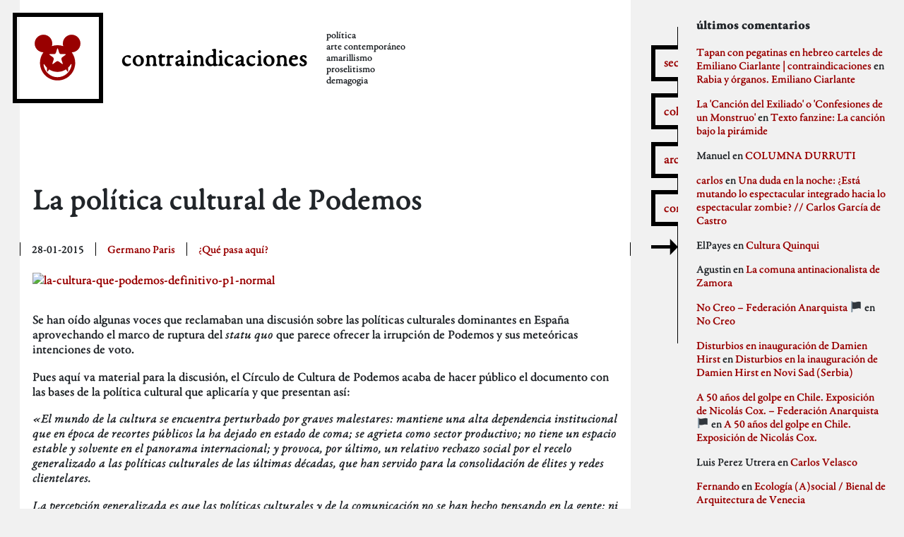

--- FILE ---
content_type: text/html; charset=UTF-8
request_url: https://contraindicaciones.net/la-politica-cultural-de-podemos/
body_size: 12857
content:
<!doctype html>
<html lang="es">
  <head>
    <meta charset="utf-8">
    <meta http-equiv="x-ua-compatible" content="ie=edge">
    <meta name="viewport" content="width=device-width, initial-scale=1, shrink-to-fit=no">
    <title>La política cultural de Podemos | contraindicaciones</title>

<!-- The SEO Framework by Sybre Waaijer -->
<meta name="description" content="Se han o&iacute;do algunas voces que reclamaban una discusi&oacute;n sobre las pol&iacute;ticas culturales dominantes en Espa&ntilde;a aprovechando el marco de ruptura del statu quo que&#8230;" />
<meta property="og:image" content="http://stage.contraindicaciones.net/app/uploads/2016/03/la-cultura-que-podemos-definitivo-p1-normal.gif" />
<meta property="og:locale" content="es_ES" />
<meta property="og:type" content="article" />
<meta property="og:title" content="La política cultural de Podemos | contraindicaciones" />
<meta property="og:description" content="Se han o&iacute;do algunas voces que reclamaban una discusi&oacute;n sobre las pol&iacute;ticas culturales dominantes en Espa&ntilde;a aprovechando el marco de ruptura del statu quo que parece ofrecer la irrupci&oacute;n de Podemos y&#8230;" />
<meta property="og:url" content="https://contraindicaciones.net/la-politica-cultural-de-podemos/" />
<meta property="og:site_name" content="contraindicaciones" />
<meta property="og:updated_time" content="2015-01-28T17:00+00:00" />
<meta property="article:published_time" content="2015-01-28T17:00+00:00" />
<meta property="article:modified_time" content="2015-01-28T17:00+00:00" />
<meta name="twitter:card" content="summary_large_image" />
<meta name="twitter:title" content="La política cultural de Podemos | contraindicaciones" />
<meta name="twitter:description" content="Se han o&iacute;do algunas voces que reclamaban una discusi&oacute;n sobre las pol&iacute;ticas culturales dominantes en Espa&ntilde;a aprovechando el marco de ruptura del statu quo que parece ofrecer la irrupci&oacute;n de Podemos y&#8230;" />
<meta name="twitter:image" content="http://stage.contraindicaciones.net/app/uploads/2016/03/la-cultura-que-podemos-definitivo-p1-normal.gif" />
<link rel="canonical" href="https://contraindicaciones.net/la-politica-cultural-de-podemos/" />
<script type="application/ld+json">{"@context":"https://schema.org","@type":"BreadcrumbList","itemListElement":[{"@type":"ListItem","position":1,"item":{"@id":"https://contraindicaciones.net/","name":"contraindicaciones"}},{"@type":"ListItem","position":2,"item":{"@id":"https://contraindicaciones.net/category/que-pasa-aqui/","name":"\u00bfQu\u00e9 pasa aqu\u00ed?"}},{"@type":"ListItem","position":3,"item":{"@id":"https://contraindicaciones.net/la-politica-cultural-de-podemos/","name":"La pol\u00edtica cultural de Podemos"}}]}</script>
<!-- / The SEO Framework by Sybre Waaijer | 4.07ms meta | 0.33ms boot -->

<link rel='dns-prefetch' href='//s.w.org' />
<link rel="alternate" type="application/rss+xml" title="contraindicaciones &raquo; Comentario La política cultural de Podemos del feed" href="https://contraindicaciones.net/la-politica-cultural-de-podemos/feed/" />
		<script>
			window._wpemojiSettings = {"baseUrl":"https:\/\/s.w.org\/images\/core\/emoji\/13.0.1\/72x72\/","ext":".png","svgUrl":"https:\/\/s.w.org\/images\/core\/emoji\/13.0.1\/svg\/","svgExt":".svg","source":{"concatemoji":"https:\/\/contraindicaciones.net\/wp\/wp-includes\/js\/wp-emoji-release.min.js?ver=5.7"}};
			!function(e,a,t){var n,r,o,i=a.createElement("canvas"),p=i.getContext&&i.getContext("2d");function s(e,t){var a=String.fromCharCode;p.clearRect(0,0,i.width,i.height),p.fillText(a.apply(this,e),0,0);e=i.toDataURL();return p.clearRect(0,0,i.width,i.height),p.fillText(a.apply(this,t),0,0),e===i.toDataURL()}function c(e){var t=a.createElement("script");t.src=e,t.defer=t.type="text/javascript",a.getElementsByTagName("head")[0].appendChild(t)}for(o=Array("flag","emoji"),t.supports={everything:!0,everythingExceptFlag:!0},r=0;r<o.length;r++)t.supports[o[r]]=function(e){if(!p||!p.fillText)return!1;switch(p.textBaseline="top",p.font="600 32px Arial",e){case"flag":return s([127987,65039,8205,9895,65039],[127987,65039,8203,9895,65039])?!1:!s([55356,56826,55356,56819],[55356,56826,8203,55356,56819])&&!s([55356,57332,56128,56423,56128,56418,56128,56421,56128,56430,56128,56423,56128,56447],[55356,57332,8203,56128,56423,8203,56128,56418,8203,56128,56421,8203,56128,56430,8203,56128,56423,8203,56128,56447]);case"emoji":return!s([55357,56424,8205,55356,57212],[55357,56424,8203,55356,57212])}return!1}(o[r]),t.supports.everything=t.supports.everything&&t.supports[o[r]],"flag"!==o[r]&&(t.supports.everythingExceptFlag=t.supports.everythingExceptFlag&&t.supports[o[r]]);t.supports.everythingExceptFlag=t.supports.everythingExceptFlag&&!t.supports.flag,t.DOMReady=!1,t.readyCallback=function(){t.DOMReady=!0},t.supports.everything||(n=function(){t.readyCallback()},a.addEventListener?(a.addEventListener("DOMContentLoaded",n,!1),e.addEventListener("load",n,!1)):(e.attachEvent("onload",n),a.attachEvent("onreadystatechange",function(){"complete"===a.readyState&&t.readyCallback()})),(n=t.source||{}).concatemoji?c(n.concatemoji):n.wpemoji&&n.twemoji&&(c(n.twemoji),c(n.wpemoji)))}(window,document,window._wpemojiSettings);
		</script>
		<style>
img.wp-smiley,
img.emoji {
	display: inline !important;
	border: none !important;
	box-shadow: none !important;
	height: 1em !important;
	width: 1em !important;
	margin: 0 .07em !important;
	vertical-align: -0.1em !important;
	background: none !important;
	padding: 0 !important;
}
</style>
	<link rel='stylesheet' id='wp-block-library-css'  href='https://contraindicaciones.net/wp/wp-includes/css/dist/block-library/style.min.css?ver=5.7' media='all' />
<link rel='stylesheet' id='sage/app.css-css'  href='https://contraindicaciones.net/app/themes/ci/dist/styles/app.css?id=eb5e397d90f64d0e7846' media='all' />
<script src='https://contraindicaciones.net/wp/wp-includes/js/jquery/jquery.min.js?ver=3.5.1' id='jquery-core-js'></script>
<script src='https://contraindicaciones.net/wp/wp-includes/js/jquery/jquery-migrate.min.js?ver=3.3.2' id='jquery-migrate-js'></script>
<link rel="https://api.w.org/" href="https://contraindicaciones.net/wp-json/" /><link rel="alternate" type="application/json" href="https://contraindicaciones.net/wp-json/wp/v2/posts/3736" /><link rel="EditURI" type="application/rsd+xml" title="RSD" href="https://contraindicaciones.net/wp/xmlrpc.php?rsd" />
<link rel="wlwmanifest" type="application/wlwmanifest+xml" href="https://contraindicaciones.net/wp/wp-includes/wlwmanifest.xml" /> 
<link rel="alternate" type="application/json+oembed" href="https://contraindicaciones.net/wp-json/oembed/1.0/embed?url=https%3A%2F%2Fcontraindicaciones.net%2Fla-politica-cultural-de-podemos%2F" />
<link rel="alternate" type="text/xml+oembed" href="https://contraindicaciones.net/wp-json/oembed/1.0/embed?url=https%3A%2F%2Fcontraindicaciones.net%2Fla-politica-cultural-de-podemos%2F&#038;format=xml" />
<link rel="apple-touch-icon" sizes="180x180" href="/app/uploads/fbrfg/apple-touch-icon.png">
<link rel="icon" type="image/png" sizes="32x32" href="/app/uploads/fbrfg/favicon-32x32.png">
<link rel="icon" type="image/png" sizes="16x16" href="/app/uploads/fbrfg/favicon-16x16.png">
<link rel="manifest" href="/app/uploads/fbrfg/site.webmanifest">
<link rel="shortcut icon" href="/app/uploads/fbrfg/favicon.ico">
<meta name="msapplication-TileColor" content="#da532c">
<meta name="msapplication-config" content="/app/uploads/fbrfg/browserconfig.xml">
<meta name="theme-color" content="#ffffff"><style>.recentcomments a{display:inline !important;padding:0 !important;margin:0 !important;}</style>  </head>

  <body class="post-template-default single single-post postid-3736 single-format-standard wp-embed-responsive la-politica-cultural-de-podemos">
        
    <div id="app">
      <header class="banner">
  <div class="container-fluid">

    <div class="row brand align-items-center flex-column flex-md-row">
      <a class="logo mr-sm-4" href="https://contraindicaciones.net/">
        <svg class="browni" width="400" height="400" viewBox="0 0 400 400" fill="none" xmlns="http://www.w3.org/2000/svg">
<path fill-rule="evenodd" clip-rule="evenodd" d="M160.32 119.967C172.823 115.697 186.23 113.379 200.179 113.379C214.025 113.379 227.338 115.663 239.762 119.873C237.961 114.088 236.992 107.937 236.992 101.56C236.992 67.5613 264.553 40 298.551 40C332.55 40 360.111 67.5613 360.111 101.56C360.111 135.372 332.852 162.816 299.112 163.117C314.384 183.639 323.422 209.075 323.422 236.622C323.422 304.687 268.244 359.865 200.179 359.865C132.114 359.865 76.9359 304.687 76.9359 236.622C76.9359 209.076 85.9732 183.64 101.245 163.119C67.3911 162.949 40 135.453 40 101.56C40 67.5613 67.5613 40 101.56 40C135.558 40 163.12 67.5613 163.12 101.56C163.12 107.972 162.139 114.155 160.32 119.967ZM208.789 227.557C203.977 223.999 196.177 223.997 191.363 227.557L169.665 243.6C164.853 247.158 162.489 245.443 164.387 239.765L172.94 214.172C174.837 208.495 172.428 201.077 167.555 197.598L145.592 181.92C140.721 178.443 141.621 175.665 147.608 175.715L174.592 175.94C180.576 175.99 186.887 171.407 188.69 165.697L196.814 139.965C198.615 134.258 201.536 134.255 203.338 139.965L211.462 165.697C213.264 171.404 219.573 175.99 225.56 175.94L252.544 175.715C258.528 175.665 259.433 178.441 254.56 181.92L232.597 197.598C227.726 201.075 225.315 208.493 227.212 214.172L235.765 239.765C237.662 245.441 235.301 247.159 230.487 243.6L208.789 227.557ZM292.556 247.265C294.764 243.567 298.364 245.385 298 248.833C292.76 298.365 250.853 336.957 199.932 336.957C149.151 336.957 107.335 298.575 101.909 249.239C101.516 245.66 105.159 244.38 107.405 248.068C112.591 256.584 118.922 264.326 126.184 271.081L126.184 293.135C126.184 299.662 129.125 300.556 132.755 295.13L141.076 282.689C157.968 293.634 178.111 299.989 199.738 299.989C221.628 299.989 241.996 293.479 259.014 282.289L267.739 295.333C271.293 300.648 274.174 299.772 274.174 293.38V270.252C281.293 263.481 287.49 255.75 292.556 247.265Z" fill="#990000"/>
</svg>      </a>
      <a class="nombre mr-sm-4" href="https://contraindicaciones.net/">
        contraindicaciones
      </a>
      <div class="description text-center text-md-left">
        <span>política</span> <span>arte contemporáneo</span> <span>amarillismo</span> <span>proselitismo</span> <span>demagogia</span>
      </div>
    </div>

    <nav class="nav-mobile mt-3 d-md-none">
              <div class="menu-movil-container"><ul id="menu-movil" class="nav"><li id="menu-item-12188" class="menu-item menu-item-type-post_type menu-item-object-page menu-item-12188"><a href="https://contraindicaciones.net/colaboradores/">Colaboradores</a></li>
<li id="menu-item-12189" class="menu-item menu-item-type-post_type menu-item-object-page menu-item-12189"><a href="https://contraindicaciones.net/secciones/">Secciones</a></li>
<li id="menu-item-12190" class="menu-item menu-item-type-post_type menu-item-object-page menu-item-12190"><a href="https://contraindicaciones.net/archivos/">Archivos</a></li>
</ul></div>
          </nav>

  </div>

</header>


<main class="main">
         <div class="contenido-wrap d-flex justify-content-center">
  <div class="contenido d-flex flex-wrap abierto justify-content-center">
    <article class="post-3736 post type-post status-publish format-standard hentry category-que-pasa-aqui">
      <header>
        <h1 class="entry-title">
          La política cultural de Podemos
        </h1>

        <div class="meta d-flex">
  <time class="updated" datetime="2015-01-28T17:00:30+00:00">
    28-01-2015
  </time>

  <p class="byline author vcard">
    <a href="https://contraindicaciones.net/author/germano-paris/" rel="author" class="fn">
      Germano Paris
    </a>
  </p>

  <ul class="categories"><li class="cat"><a href="https://contraindicaciones.net/category/que-pasa-aqui/">¿Qué pasa aquí?</a></li></ul>

</div>
      </header>

      <div class="entry-content">
        <p><a class="thumbnail" href="http://stage.contraindicaciones.net/app/uploads/2016/03/la-cultura-que-podemos-definitivo-p1-normal.gif"><img loading="lazy" src="http://stage.contraindicaciones.net/app/uploads/2016/03/la-cultura-que-podemos-definitivo-p1-normal.gif" alt="la-cultura-que-podemos-definitivo-p1-normal" width="700" height="990" class="alignnone size-full wp-image-3737" /></a></p>
<p>Se han oído algunas voces que reclamaban una discusión sobre las políticas culturales dominantes en España aprovechando el marco de ruptura del <em>statu quo</em> que parece ofrecer la irrupción de Podemos y sus meteóricas intenciones de voto.</p>
<p>Pues aquí va material para la discusión, el Círculo de Cultura de Podemos acaba de hacer público el documento con las bases de la política cultural que aplicaría y que presentan así:</p>
<p><em>«El mundo de la cultura se encuentra perturbado por graves malestares: mantiene una alta dependencia institucional que en época de recortes públicos la ha dejado en estado de coma; se agrieta como sector productivo; no tiene un espacio estable y solvente en el panorama internacional; y provoca, por último, un relativo rechazo social por el recelo generalizado a las políticas culturales de las últimas décadas, que han servido para la consolidación de élites y redes clientelares.</p>
<p><em>La percepción generalizada es que las políticas culturales y de la comunicación no se han hecho pensando en la gente: ni en la gente que trabaja y vive de la cultura, ni en la gente que disfruta, reflexiona y aprende con la cultura. Por el contrario, esas políticas se han puesto en marcha para extraer beneficios políticos y económicos que no revierten en la ciudadanía. Políticas de grandes gestos vacíos, de edificios infrautilizados, de nombres y acontecimientos excepcionales, y de tramas de intereses que la crisis de los últimos años ha resquebrajado definitivamente. Si bien el apoyo público pudo resultar imprescindible en un momento en el que las estructuras culturales eran prácticamente inexistentes, la institucionalización de la cultura ha transformado la necesaria tutela de las administraciones en dependencia. Al tiempo, el vaciamiento progresivo de las estructuras públicas y la cesión del espacio y de los presupuestos al mercado han dejado en manos privadas tanto la gestión como los contenidos de esas políticas, y han favorecido la aparición de redes clientelares que buscan su único beneficio.</em></p>
<p><em>Además de esta obsesión mercantil, se ha instrumentalizado la cultura como recurso —económico o político— al servicio de causas ajenas. Pero ni se ha fortalecido una imagen internacional y solvente, ni se ha consolidado un tejido profesional suficiente (ahora condenado a la precariedad y la inestabilidad), ni se ha logrado, en definitiva, preservar una escena cultural diversa, autónoma, sostenible y deseable para la ciudadanía».</em></em></p>
<p>Aquí <a href="http://web-podemos.s3-eu-west-1.amazonaws.com/wordpress/wp-content/uploads/2015/01/4_231540557350961180.pdf">DOCUMENTO COMPLETO</a></p>
      </div>

      <footer>
        
      </footer>

      <section id="comments" class="comments">
          <h2>
        7 responses to &ldquo;<span>La política cultural de Podemos</span>&rdquo;
      </h2>

      <ol class="comment-list">
        		<li id="comment-11021" class="comment byuser comment-author-aitor even thread-even depth-1 parent">
			<article id="div-comment-11021" class="comment-body">
				<footer class="comment-meta">
					<div class="comment-author vcard">
												<b class="fn">aitor</b> <span class="says">dice:</span>					</div><!-- .comment-author -->

					<div class="comment-metadata">
						<a href="https://contraindicaciones.net/la-politica-cultural-de-podemos/#comment-11021"><time datetime="2015-01-29T08:40:36+01:00">enero 29, 2015 a las 8:40 am</time></a>					</div><!-- .comment-metadata -->

									</footer><!-- .comment-meta -->

				<div class="comment-content">
					<p>Germano, querido, ¿no harías un juicio de valor para los que no tenemos criterio propio?</p>
<p>Abrazos.</p>
				</div><!-- .comment-content -->

				<div class="reply"><a rel='nofollow' class='comment-reply-link' href='https://contraindicaciones.net/la-politica-cultural-de-podemos/?replytocom=11021#respond' data-commentid="11021" data-postid="3736" data-belowelement="div-comment-11021" data-respondelement="respond" data-replyto="Responder a aitor" aria-label='Responder a aitor'>Responder</a></div>			</article><!-- .comment-body -->
		<ol class="children">
		<li id="comment-11022" class="comment byuser comment-author-germano-paris bypostauthor odd alt depth-2">
			<article id="div-comment-11022" class="comment-body">
				<footer class="comment-meta">
					<div class="comment-author vcard">
												<b class="fn">Germano Paris</b> <span class="says">dice:</span>					</div><!-- .comment-author -->

					<div class="comment-metadata">
						<a href="https://contraindicaciones.net/la-politica-cultural-de-podemos/#comment-11022"><time datetime="2015-01-30T00:29:59+01:00">enero 30, 2015 a las 12:29 am</time></a>					</div><!-- .comment-metadata -->

									</footer><!-- .comment-meta -->

				<div class="comment-content">
					<p>agg, no me hagas trabajarrrrrrrrrrr, lo habia colgado precisamente con la esperanza de que me ahorraran ese trabajo, ahora me da pereza. pero lo mismo en otro rato y si nadie se anima&#8230;.</p>
				</div><!-- .comment-content -->

				<div class="reply"><a rel='nofollow' class='comment-reply-link' href='https://contraindicaciones.net/la-politica-cultural-de-podemos/?replytocom=11022#respond' data-commentid="11022" data-postid="3736" data-belowelement="div-comment-11022" data-respondelement="respond" data-replyto="Responder a Germano Paris" aria-label='Responder a Germano Paris'>Responder</a></div>			</article><!-- .comment-body -->
		</li><!-- #comment-## -->
</ol><!-- .children -->
</li><!-- #comment-## -->
		<li id="comment-11023" class="comment byuser comment-author-germano-paris bypostauthor even thread-odd thread-alt depth-1">
			<article id="div-comment-11023" class="comment-body">
				<footer class="comment-meta">
					<div class="comment-author vcard">
												<b class="fn">Germano Paris</b> <span class="says">dice:</span>					</div><!-- .comment-author -->

					<div class="comment-metadata">
						<a href="https://contraindicaciones.net/la-politica-cultural-de-podemos/#comment-11023"><time datetime="2015-01-30T00:30:17+01:00">enero 30, 2015 a las 12:30 am</time></a>					</div><!-- .comment-metadata -->

									</footer><!-- .comment-meta -->

				<div class="comment-content">
					<p>pero no prometo nada</p>
				</div><!-- .comment-content -->

				<div class="reply"><a rel='nofollow' class='comment-reply-link' href='https://contraindicaciones.net/la-politica-cultural-de-podemos/?replytocom=11023#respond' data-commentid="11023" data-postid="3736" data-belowelement="div-comment-11023" data-respondelement="respond" data-replyto="Responder a Germano Paris" aria-label='Responder a Germano Paris'>Responder</a></div>			</article><!-- .comment-body -->
		</li><!-- #comment-## -->
		<li id="comment-11024" class="comment odd alt thread-even depth-1">
			<article id="div-comment-11024" class="comment-body">
				<footer class="comment-meta">
					<div class="comment-author vcard">
												<b class="fn">PO DE MOS</b> <span class="says">dice:</span>					</div><!-- .comment-author -->

					<div class="comment-metadata">
						<a href="https://contraindicaciones.net/la-politica-cultural-de-podemos/#comment-11024"><time datetime="2015-02-03T10:07:01+01:00">febrero 3, 2015 a las 10:07 am</time></a>					</div><!-- .comment-metadata -->

									</footer><!-- .comment-meta -->

				<div class="comment-content">
					<p>Últimas declaraciones del círculo Podemos Cultura.</p>
<p><a href="http://captiongenerator.com/30177/Plan-de-Cultura-de-Podemos" rel="nofollow ugc">http://captiongenerator.com/30177/Plan-de-Cultura-de-Podemos</a></p>
				</div><!-- .comment-content -->

				<div class="reply"><a rel='nofollow' class='comment-reply-link' href='https://contraindicaciones.net/la-politica-cultural-de-podemos/?replytocom=11024#respond' data-commentid="11024" data-postid="3736" data-belowelement="div-comment-11024" data-respondelement="respond" data-replyto="Responder a PO DE MOS" aria-label='Responder a PO DE MOS'>Responder</a></div>			</article><!-- .comment-body -->
		</li><!-- #comment-## -->
		<li id="comment-11025" class="comment even thread-odd thread-alt depth-1">
			<article id="div-comment-11025" class="comment-body">
				<footer class="comment-meta">
					<div class="comment-author vcard">
												<b class="fn">Don Pantuflo</b> <span class="says">dice:</span>					</div><!-- .comment-author -->

					<div class="comment-metadata">
						<a href="https://contraindicaciones.net/la-politica-cultural-de-podemos/#comment-11025"><time datetime="2015-02-03T10:20:57+01:00">febrero 3, 2015 a las 10:20 am</time></a>					</div><!-- .comment-metadata -->

									</footer><!-- .comment-meta -->

				<div class="comment-content">
					<p>La verdad es que este programa podría suscribirlo un socialdemócrata cualquiera, como resume humorísticamente el vídeo del anterior comentario. Llamadme ingenuo pero con tanta bola como le han dado a la reuniones del círculo de cultura yo esperaba algo más. Ya que tanto se habla en Podemos de poner en crisis el régimen del 78, podían haber sido un poco más incisivos en lo que se refiere al modelo de cultura propuesto por el mismo. Creo que hubiera sido un buen momento para preguntarse por la propia noción de cultura y proponer no unas medidas meramente reformistas, como las que aparecen en el documento, sino una forma radicalmente distinta de tratarse con la misma, que desmontaría el actual sistema cultural que conjuga un elitismo subvencionado con un mercantilismo ramplón.</p>
				</div><!-- .comment-content -->

				<div class="reply"><a rel='nofollow' class='comment-reply-link' href='https://contraindicaciones.net/la-politica-cultural-de-podemos/?replytocom=11025#respond' data-commentid="11025" data-postid="3736" data-belowelement="div-comment-11025" data-respondelement="respond" data-replyto="Responder a Don Pantuflo" aria-label='Responder a Don Pantuflo'>Responder</a></div>			</article><!-- .comment-body -->
		</li><!-- #comment-## -->
		<li id="comment-11026" class="comment odd alt thread-even depth-1">
			<article id="div-comment-11026" class="comment-body">
				<footer class="comment-meta">
					<div class="comment-author vcard">
												<b class="fn">DelCampo Jr.</b> <span class="says">dice:</span>					</div><!-- .comment-author -->

					<div class="comment-metadata">
						<a href="https://contraindicaciones.net/la-politica-cultural-de-podemos/#comment-11026"><time datetime="2015-02-03T20:00:56+01:00">febrero 3, 2015 a las 8:00 pm</time></a>					</div><!-- .comment-metadata -->

									</footer><!-- .comment-meta -->

				<div class="comment-content">
					<p>la conciencia de los graves malestares debe haberle llegado tras una digestión entrecortada de pressentiments; el resto, soporífero.<br />
¿para qué seguir?</p>
				</div><!-- .comment-content -->

				<div class="reply"><a rel='nofollow' class='comment-reply-link' href='https://contraindicaciones.net/la-politica-cultural-de-podemos/?replytocom=11026#respond' data-commentid="11026" data-postid="3736" data-belowelement="div-comment-11026" data-respondelement="respond" data-replyto="Responder a DelCampo Jr." aria-label='Responder a DelCampo Jr.'>Responder</a></div>			</article><!-- .comment-body -->
		</li><!-- #comment-## -->
		<li id="comment-11027" class="comment even thread-odd thread-alt depth-1">
			<article id="div-comment-11027" class="comment-body">
				<footer class="comment-meta">
					<div class="comment-author vcard">
												<b class="fn">La cosa</b> <span class="says">dice:</span>					</div><!-- .comment-author -->

					<div class="comment-metadata">
						<a href="https://contraindicaciones.net/la-politica-cultural-de-podemos/#comment-11027"><time datetime="2015-02-04T10:23:56+01:00">febrero 4, 2015 a las 10:23 am</time></a>					</div><!-- .comment-metadata -->

									</footer><!-- .comment-meta -->

				<div class="comment-content">
					<p><a href="http://i.imgur.com/DwT1c.jpg" rel="nofollow ugc">http://i.imgur.com/DwT1c.jpg</a></p>
				</div><!-- .comment-content -->

				<div class="reply"><a rel='nofollow' class='comment-reply-link' href='https://contraindicaciones.net/la-politica-cultural-de-podemos/?replytocom=11027#respond' data-commentid="11027" data-postid="3736" data-belowelement="div-comment-11027" data-respondelement="respond" data-replyto="Responder a La cosa" aria-label='Responder a La cosa'>Responder</a></div>			</article><!-- .comment-body -->
		</li><!-- #comment-## -->

      </ol>

          
    
    	<div id="respond" class="comment-respond">
		<h3 id="reply-title" class="comment-reply-title">Deja una respuesta <small><a rel="nofollow" id="cancel-comment-reply-link" href="/la-politica-cultural-de-podemos/#respond" style="display:none;">Cancelar la respuesta</a></small></h3><form action="https://contraindicaciones.net/wp/wp-comments-post.php" method="post" id="commentform" class="comment-form" novalidate><p class="comment-notes"><span id="email-notes">Tu dirección de correo electrónico no será publicada.</span> Los campos obligatorios están marcados con <span class="required">*</span></p><p class="comment-form-comment"><label for="comment">Comentario</label> <textarea id="comment" name="comment" cols="45" rows="8" maxlength="65525" required="required"></textarea></p><p class="comment-form-author"><label for="author">Nombre <span class="required">*</span></label> <input id="author" name="author" type="text" value="" size="30" maxlength="245" required='required' /></p>
<p class="comment-form-email"><label for="email">Correo electrónico <span class="required">*</span></label> <input id="email" name="email" type="email" value="" size="30" maxlength="100" aria-describedby="email-notes" required='required' /></p>
<p class="comment-form-url"><label for="url">Web</label> <input id="url" name="url" type="url" value="" size="30" maxlength="200" /></p>
<p class="form-submit"><input name="submit" type="submit" id="submit" class="submit" value="Publicar el comentario" /> <input type='hidden' name='comment_post_ID' value='3736' id='comment_post_ID' />
<input type='hidden' name='comment_parent' id='comment_parent' value='0' />
</p><p style="display: none;"><input type="hidden" id="akismet_comment_nonce" name="akismet_comment_nonce" value="762517366e" /></p><p style="display: none !important;"><label>&#916;<textarea name="ak_hp_textarea" cols="45" rows="8" maxlength="100"></textarea></label><input type="hidden" id="ak_js_1" name="ak_js" value="92"/><script>document.getElementById( "ak_js_1" ).setAttribute( "value", ( new Date() ).getTime() );</script></p></form>	</div><!-- #respond -->
	  </section>
    </article>
  </div>
</div>
  </main>

  <aside class="sidebar">
      <div class="botones d-none d-md-flex">
  <nav class="nav-sidebar d-none d-md-block">
          <ul id="nav-sidebar" class="nav nav-sidebar"><li id="menu-item-12184" class="secciones menu-item menu-item-type-custom menu-item-object-custom menu-item-12184"><a href="#">secciones</a></li>
<li id="menu-item-12181" class="colaboradores menu-item menu-item-type-custom menu-item-object-custom menu-item-12181"><a href="#">colaboradores</a></li>
<li id="menu-item-12182" class="archivos menu-item menu-item-type-custom menu-item-object-custom menu-item-12182"><a href="#">archivos</a></li>
<li id="menu-item-12183" class="comentarios menu-item menu-item-type-custom menu-item-object-custom menu-item-12183"><a href="#">comentarios</a></li>
</ul>
    
    <a href="#" id="btnside">
      <svg id="flecha-izq" viewBox="0 0 243 148" fill="none" xmlns="http://www.w3.org/2000/svg">
<g clip-path="url(#clip0)">
<path d="M72 3.09494e-07L6.43538e-06 73.6121L72 147.224L72 88.6121L243 88.6122L243 58.6122L72 58.6121L72 3.09494e-07Z" fill="black"/>
</g>
<defs>
<clipPath id="clip0">
<rect width="243" height="148" fill="white"/>
</clipPath>
</defs>
</svg>      <svg id="flecha-der" width="243" height="148" viewBox="0 0 243 148" fill="none" xmlns="http://www.w3.org/2000/svg">
<path d="M171 147.224L243 73.6122L171 0V58.6122H0V88.6122H171V147.224Z" fill="black"/>
</svg>    </a>
  </nav>
</div>

<section class="widget categories-2 widget_categories"><h3>secciones</h3>
			<ul>
					<li class="cat-item cat-item-3"><a href="https://contraindicaciones.net/category/que-pasa-aqui/" title="La actualidad contraindicada.">¿Qué pasa aquí?</a>
</li>
	<li class="cat-item cat-item-4"><a href="https://contraindicaciones.net/category/autobombo/" title="Aquí los colaboradores de contraindicaciones presumen de sus logros, por ridículos que sean.">Autobombo</a>
</li>
	<li class="cat-item cat-item-5"><a href="https://contraindicaciones.net/category/critica-a-la-critica/" title="La mejor defensa es un buen ataque y el mejor ataque a un crítico es comerle la oreja.">Critica a la crítica</a>
</li>
	<li class="cat-item cat-item-6"><a href="https://contraindicaciones.net/category/delincuentes/" title="La criminalización es una potente herramienta que las instituciones utilizan contra la sociedad civil. Orgullo de delincuente.">Delincuentes</a>
</li>
	<li class="cat-item cat-item-7"><a href="https://contraindicaciones.net/category/difusion/" title="Propaganda, sin más. El resto de secciones también contiene propaganda pero aquí, más.">Difusión</a>
</li>
	<li class="cat-item cat-item-8"><a href="https://contraindicaciones.net/category/idioteces/" title="Cosas que nos avergüenza publicar pero que se publican igualmente porque somos incapaces de un mínimo de contención.">Idioteces</a>
</li>
	<li class="cat-item cat-item-9"><a href="https://contraindicaciones.net/category/memoria-historica/" title="Recordando los hermosos pasajes de nuestra historia.">Memoria Histórica</a>
</li>
	<li class="cat-item cat-item-10"><a href="https://contraindicaciones.net/category/pill-golding/" title="Cosas que nos gustan.">Pill Golding</a>
</li>
	<li class="cat-item cat-item-1"><a href="https://contraindicaciones.net/category/sin-categoria/">Sin categoría</a>
</li>
	<li class="cat-item cat-item-12"><a href="https://contraindicaciones.net/category/weblog/" title="Nuestra sección &quot;meta&quot;, o sea, lo que se refiere a contraindicaciones propiamente.">Weblog</a>
</li>
			</ul>

			</section><section class="widget archives-2 widget_archive"><h3>archivos</h3>
			<ul>
					<li><a href='https://contraindicaciones.net/2026/01/'>enero 2026</a></li>
	<li><a href='https://contraindicaciones.net/2025/12/'>diciembre 2025</a></li>
	<li><a href='https://contraindicaciones.net/2025/11/'>noviembre 2025</a></li>
	<li><a href='https://contraindicaciones.net/2023/11/'>noviembre 2023</a></li>
	<li><a href='https://contraindicaciones.net/2023/09/'>septiembre 2023</a></li>
	<li><a href='https://contraindicaciones.net/2023/07/'>julio 2023</a></li>
	<li><a href='https://contraindicaciones.net/2023/02/'>febrero 2023</a></li>
	<li><a href='https://contraindicaciones.net/2022/06/'>junio 2022</a></li>
	<li><a href='https://contraindicaciones.net/2022/05/'>mayo 2022</a></li>
	<li><a href='https://contraindicaciones.net/2022/04/'>abril 2022</a></li>
	<li><a href='https://contraindicaciones.net/2022/03/'>marzo 2022</a></li>
	<li><a href='https://contraindicaciones.net/2021/05/'>mayo 2021</a></li>
	<li><a href='https://contraindicaciones.net/2021/04/'>abril 2021</a></li>
	<li><a href='https://contraindicaciones.net/2021/02/'>febrero 2021</a></li>
	<li><a href='https://contraindicaciones.net/2021/01/'>enero 2021</a></li>
	<li><a href='https://contraindicaciones.net/2020/12/'>diciembre 2020</a></li>
	<li><a href='https://contraindicaciones.net/2020/11/'>noviembre 2020</a></li>
	<li><a href='https://contraindicaciones.net/2020/10/'>octubre 2020</a></li>
	<li><a href='https://contraindicaciones.net/2020/09/'>septiembre 2020</a></li>
	<li><a href='https://contraindicaciones.net/2020/08/'>agosto 2020</a></li>
	<li><a href='https://contraindicaciones.net/2020/07/'>julio 2020</a></li>
	<li><a href='https://contraindicaciones.net/2020/06/'>junio 2020</a></li>
	<li><a href='https://contraindicaciones.net/2020/05/'>mayo 2020</a></li>
	<li><a href='https://contraindicaciones.net/2020/04/'>abril 2020</a></li>
	<li><a href='https://contraindicaciones.net/2020/03/'>marzo 2020</a></li>
	<li><a href='https://contraindicaciones.net/2020/02/'>febrero 2020</a></li>
	<li><a href='https://contraindicaciones.net/2020/01/'>enero 2020</a></li>
	<li><a href='https://contraindicaciones.net/2019/12/'>diciembre 2019</a></li>
	<li><a href='https://contraindicaciones.net/2019/11/'>noviembre 2019</a></li>
	<li><a href='https://contraindicaciones.net/2019/10/'>octubre 2019</a></li>
	<li><a href='https://contraindicaciones.net/2019/09/'>septiembre 2019</a></li>
	<li><a href='https://contraindicaciones.net/2019/07/'>julio 2019</a></li>
	<li><a href='https://contraindicaciones.net/2019/06/'>junio 2019</a></li>
	<li><a href='https://contraindicaciones.net/2019/05/'>mayo 2019</a></li>
	<li><a href='https://contraindicaciones.net/2019/04/'>abril 2019</a></li>
	<li><a href='https://contraindicaciones.net/2019/03/'>marzo 2019</a></li>
	<li><a href='https://contraindicaciones.net/2019/02/'>febrero 2019</a></li>
	<li><a href='https://contraindicaciones.net/2019/01/'>enero 2019</a></li>
	<li><a href='https://contraindicaciones.net/2018/12/'>diciembre 2018</a></li>
	<li><a href='https://contraindicaciones.net/2018/11/'>noviembre 2018</a></li>
	<li><a href='https://contraindicaciones.net/2018/10/'>octubre 2018</a></li>
	<li><a href='https://contraindicaciones.net/2018/09/'>septiembre 2018</a></li>
	<li><a href='https://contraindicaciones.net/2018/08/'>agosto 2018</a></li>
	<li><a href='https://contraindicaciones.net/2018/07/'>julio 2018</a></li>
	<li><a href='https://contraindicaciones.net/2018/06/'>junio 2018</a></li>
	<li><a href='https://contraindicaciones.net/2018/05/'>mayo 2018</a></li>
	<li><a href='https://contraindicaciones.net/2018/04/'>abril 2018</a></li>
	<li><a href='https://contraindicaciones.net/2018/03/'>marzo 2018</a></li>
	<li><a href='https://contraindicaciones.net/2018/02/'>febrero 2018</a></li>
	<li><a href='https://contraindicaciones.net/2018/01/'>enero 2018</a></li>
	<li><a href='https://contraindicaciones.net/2017/12/'>diciembre 2017</a></li>
	<li><a href='https://contraindicaciones.net/2017/11/'>noviembre 2017</a></li>
	<li><a href='https://contraindicaciones.net/2017/10/'>octubre 2017</a></li>
	<li><a href='https://contraindicaciones.net/2017/09/'>septiembre 2017</a></li>
	<li><a href='https://contraindicaciones.net/2017/08/'>agosto 2017</a></li>
	<li><a href='https://contraindicaciones.net/2017/07/'>julio 2017</a></li>
	<li><a href='https://contraindicaciones.net/2017/06/'>junio 2017</a></li>
	<li><a href='https://contraindicaciones.net/2017/05/'>mayo 2017</a></li>
	<li><a href='https://contraindicaciones.net/2017/04/'>abril 2017</a></li>
	<li><a href='https://contraindicaciones.net/2017/03/'>marzo 2017</a></li>
	<li><a href='https://contraindicaciones.net/2017/02/'>febrero 2017</a></li>
	<li><a href='https://contraindicaciones.net/2017/01/'>enero 2017</a></li>
	<li><a href='https://contraindicaciones.net/2016/12/'>diciembre 2016</a></li>
	<li><a href='https://contraindicaciones.net/2016/11/'>noviembre 2016</a></li>
	<li><a href='https://contraindicaciones.net/2016/10/'>octubre 2016</a></li>
	<li><a href='https://contraindicaciones.net/2016/09/'>septiembre 2016</a></li>
	<li><a href='https://contraindicaciones.net/2016/08/'>agosto 2016</a></li>
	<li><a href='https://contraindicaciones.net/2016/07/'>julio 2016</a></li>
	<li><a href='https://contraindicaciones.net/2016/06/'>junio 2016</a></li>
	<li><a href='https://contraindicaciones.net/2016/05/'>mayo 2016</a></li>
	<li><a href='https://contraindicaciones.net/2016/04/'>abril 2016</a></li>
	<li><a href='https://contraindicaciones.net/2016/03/'>marzo 2016</a></li>
	<li><a href='https://contraindicaciones.net/2016/02/'>febrero 2016</a></li>
	<li><a href='https://contraindicaciones.net/2016/01/'>enero 2016</a></li>
	<li><a href='https://contraindicaciones.net/2015/12/'>diciembre 2015</a></li>
	<li><a href='https://contraindicaciones.net/2015/11/'>noviembre 2015</a></li>
	<li><a href='https://contraindicaciones.net/2015/10/'>octubre 2015</a></li>
	<li><a href='https://contraindicaciones.net/2015/09/'>septiembre 2015</a></li>
	<li><a href='https://contraindicaciones.net/2015/08/'>agosto 2015</a></li>
	<li><a href='https://contraindicaciones.net/2015/07/'>julio 2015</a></li>
	<li><a href='https://contraindicaciones.net/2015/06/'>junio 2015</a></li>
	<li><a href='https://contraindicaciones.net/2015/05/'>mayo 2015</a></li>
	<li><a href='https://contraindicaciones.net/2015/04/'>abril 2015</a></li>
	<li><a href='https://contraindicaciones.net/2015/03/'>marzo 2015</a></li>
	<li><a href='https://contraindicaciones.net/2015/02/'>febrero 2015</a></li>
	<li><a href='https://contraindicaciones.net/2015/01/'>enero 2015</a></li>
	<li><a href='https://contraindicaciones.net/2014/12/'>diciembre 2014</a></li>
	<li><a href='https://contraindicaciones.net/2014/11/'>noviembre 2014</a></li>
	<li><a href='https://contraindicaciones.net/2014/10/'>octubre 2014</a></li>
	<li><a href='https://contraindicaciones.net/2014/09/'>septiembre 2014</a></li>
	<li><a href='https://contraindicaciones.net/2014/08/'>agosto 2014</a></li>
	<li><a href='https://contraindicaciones.net/2014/07/'>julio 2014</a></li>
	<li><a href='https://contraindicaciones.net/2014/06/'>junio 2014</a></li>
	<li><a href='https://contraindicaciones.net/2014/05/'>mayo 2014</a></li>
	<li><a href='https://contraindicaciones.net/2014/01/'>enero 2014</a></li>
	<li><a href='https://contraindicaciones.net/2013/12/'>diciembre 2013</a></li>
	<li><a href='https://contraindicaciones.net/2013/11/'>noviembre 2013</a></li>
	<li><a href='https://contraindicaciones.net/2013/10/'>octubre 2013</a></li>
	<li><a href='https://contraindicaciones.net/2013/09/'>septiembre 2013</a></li>
	<li><a href='https://contraindicaciones.net/2013/08/'>agosto 2013</a></li>
	<li><a href='https://contraindicaciones.net/2013/07/'>julio 2013</a></li>
	<li><a href='https://contraindicaciones.net/2013/06/'>junio 2013</a></li>
	<li><a href='https://contraindicaciones.net/2013/05/'>mayo 2013</a></li>
	<li><a href='https://contraindicaciones.net/2013/04/'>abril 2013</a></li>
	<li><a href='https://contraindicaciones.net/2013/03/'>marzo 2013</a></li>
	<li><a href='https://contraindicaciones.net/2013/02/'>febrero 2013</a></li>
	<li><a href='https://contraindicaciones.net/2013/01/'>enero 2013</a></li>
	<li><a href='https://contraindicaciones.net/2012/12/'>diciembre 2012</a></li>
	<li><a href='https://contraindicaciones.net/2012/11/'>noviembre 2012</a></li>
	<li><a href='https://contraindicaciones.net/2012/10/'>octubre 2012</a></li>
	<li><a href='https://contraindicaciones.net/2012/09/'>septiembre 2012</a></li>
	<li><a href='https://contraindicaciones.net/2012/08/'>agosto 2012</a></li>
	<li><a href='https://contraindicaciones.net/2012/07/'>julio 2012</a></li>
	<li><a href='https://contraindicaciones.net/2012/06/'>junio 2012</a></li>
	<li><a href='https://contraindicaciones.net/2012/05/'>mayo 2012</a></li>
	<li><a href='https://contraindicaciones.net/2012/04/'>abril 2012</a></li>
	<li><a href='https://contraindicaciones.net/2012/03/'>marzo 2012</a></li>
	<li><a href='https://contraindicaciones.net/2012/02/'>febrero 2012</a></li>
	<li><a href='https://contraindicaciones.net/2012/01/'>enero 2012</a></li>
	<li><a href='https://contraindicaciones.net/2011/12/'>diciembre 2011</a></li>
	<li><a href='https://contraindicaciones.net/2011/11/'>noviembre 2011</a></li>
	<li><a href='https://contraindicaciones.net/2011/10/'>octubre 2011</a></li>
	<li><a href='https://contraindicaciones.net/2011/09/'>septiembre 2011</a></li>
	<li><a href='https://contraindicaciones.net/2011/08/'>agosto 2011</a></li>
	<li><a href='https://contraindicaciones.net/2011/07/'>julio 2011</a></li>
	<li><a href='https://contraindicaciones.net/2011/06/'>junio 2011</a></li>
	<li><a href='https://contraindicaciones.net/2011/05/'>mayo 2011</a></li>
	<li><a href='https://contraindicaciones.net/2011/04/'>abril 2011</a></li>
	<li><a href='https://contraindicaciones.net/2011/03/'>marzo 2011</a></li>
	<li><a href='https://contraindicaciones.net/2011/02/'>febrero 2011</a></li>
	<li><a href='https://contraindicaciones.net/2011/01/'>enero 2011</a></li>
	<li><a href='https://contraindicaciones.net/2010/12/'>diciembre 2010</a></li>
	<li><a href='https://contraindicaciones.net/2010/11/'>noviembre 2010</a></li>
	<li><a href='https://contraindicaciones.net/2010/10/'>octubre 2010</a></li>
	<li><a href='https://contraindicaciones.net/2010/09/'>septiembre 2010</a></li>
	<li><a href='https://contraindicaciones.net/2010/08/'>agosto 2010</a></li>
	<li><a href='https://contraindicaciones.net/2010/07/'>julio 2010</a></li>
	<li><a href='https://contraindicaciones.net/2010/06/'>junio 2010</a></li>
	<li><a href='https://contraindicaciones.net/2010/05/'>mayo 2010</a></li>
	<li><a href='https://contraindicaciones.net/2010/04/'>abril 2010</a></li>
	<li><a href='https://contraindicaciones.net/2010/03/'>marzo 2010</a></li>
	<li><a href='https://contraindicaciones.net/2010/02/'>febrero 2010</a></li>
	<li><a href='https://contraindicaciones.net/2010/01/'>enero 2010</a></li>
	<li><a href='https://contraindicaciones.net/2009/12/'>diciembre 2009</a></li>
	<li><a href='https://contraindicaciones.net/2009/11/'>noviembre 2009</a></li>
	<li><a href='https://contraindicaciones.net/2009/10/'>octubre 2009</a></li>
	<li><a href='https://contraindicaciones.net/2009/09/'>septiembre 2009</a></li>
	<li><a href='https://contraindicaciones.net/2009/08/'>agosto 2009</a></li>
	<li><a href='https://contraindicaciones.net/2009/07/'>julio 2009</a></li>
	<li><a href='https://contraindicaciones.net/2009/06/'>junio 2009</a></li>
	<li><a href='https://contraindicaciones.net/2009/05/'>mayo 2009</a></li>
	<li><a href='https://contraindicaciones.net/2009/04/'>abril 2009</a></li>
	<li><a href='https://contraindicaciones.net/2009/03/'>marzo 2009</a></li>
	<li><a href='https://contraindicaciones.net/2009/02/'>febrero 2009</a></li>
	<li><a href='https://contraindicaciones.net/2009/01/'>enero 2009</a></li>
	<li><a href='https://contraindicaciones.net/2008/12/'>diciembre 2008</a></li>
	<li><a href='https://contraindicaciones.net/2008/06/'>junio 2008</a></li>
	<li><a href='https://contraindicaciones.net/2008/05/'>mayo 2008</a></li>
	<li><a href='https://contraindicaciones.net/2008/04/'>abril 2008</a></li>
	<li><a href='https://contraindicaciones.net/2008/03/'>marzo 2008</a></li>
	<li><a href='https://contraindicaciones.net/2008/02/'>febrero 2008</a></li>
	<li><a href='https://contraindicaciones.net/2008/01/'>enero 2008</a></li>
	<li><a href='https://contraindicaciones.net/2007/12/'>diciembre 2007</a></li>
	<li><a href='https://contraindicaciones.net/2007/11/'>noviembre 2007</a></li>
	<li><a href='https://contraindicaciones.net/2007/10/'>octubre 2007</a></li>
	<li><a href='https://contraindicaciones.net/2007/09/'>septiembre 2007</a></li>
	<li><a href='https://contraindicaciones.net/2007/08/'>agosto 2007</a></li>
	<li><a href='https://contraindicaciones.net/2007/07/'>julio 2007</a></li>
	<li><a href='https://contraindicaciones.net/2007/06/'>junio 2007</a></li>
	<li><a href='https://contraindicaciones.net/2007/05/'>mayo 2007</a></li>
	<li><a href='https://contraindicaciones.net/2007/04/'>abril 2007</a></li>
	<li><a href='https://contraindicaciones.net/2007/03/'>marzo 2007</a></li>
	<li><a href='https://contraindicaciones.net/2007/02/'>febrero 2007</a></li>
	<li><a href='https://contraindicaciones.net/2007/01/'>enero 2007</a></li>
	<li><a href='https://contraindicaciones.net/2006/12/'>diciembre 2006</a></li>
	<li><a href='https://contraindicaciones.net/2006/11/'>noviembre 2006</a></li>
	<li><a href='https://contraindicaciones.net/2006/07/'>julio 2006</a></li>
	<li><a href='https://contraindicaciones.net/2006/06/'>junio 2006</a></li>
	<li><a href='https://contraindicaciones.net/2006/05/'>mayo 2006</a></li>
	<li><a href='https://contraindicaciones.net/2006/04/'>abril 2006</a></li>
	<li><a href='https://contraindicaciones.net/2006/03/'>marzo 2006</a></li>
	<li><a href='https://contraindicaciones.net/2006/02/'>febrero 2006</a></li>
	<li><a href='https://contraindicaciones.net/2006/01/'>enero 2006</a></li>
	<li><a href='https://contraindicaciones.net/2005/12/'>diciembre 2005</a></li>
	<li><a href='https://contraindicaciones.net/2005/11/'>noviembre 2005</a></li>
	<li><a href='https://contraindicaciones.net/2005/10/'>octubre 2005</a></li>
	<li><a href='https://contraindicaciones.net/2005/09/'>septiembre 2005</a></li>
	<li><a href='https://contraindicaciones.net/2005/08/'>agosto 2005</a></li>
	<li><a href='https://contraindicaciones.net/2005/07/'>julio 2005</a></li>
	<li><a href='https://contraindicaciones.net/2005/06/'>junio 2005</a></li>
	<li><a href='https://contraindicaciones.net/2005/05/'>mayo 2005</a></li>
	<li><a href='https://contraindicaciones.net/2005/04/'>abril 2005</a></li>
	<li><a href='https://contraindicaciones.net/2005/03/'>marzo 2005</a></li>
	<li><a href='https://contraindicaciones.net/2005/02/'>febrero 2005</a></li>
	<li><a href='https://contraindicaciones.net/2005/01/'>enero 2005</a></li>
	<li><a href='https://contraindicaciones.net/2004/12/'>diciembre 2004</a></li>
	<li><a href='https://contraindicaciones.net/2004/11/'>noviembre 2004</a></li>
	<li><a href='https://contraindicaciones.net/2004/10/'>octubre 2004</a></li>
	<li><a href='https://contraindicaciones.net/2004/09/'>septiembre 2004</a></li>
	<li><a href='https://contraindicaciones.net/2004/08/'>agosto 2004</a></li>
	<li><a href='https://contraindicaciones.net/2004/07/'>julio 2004</a></li>
	<li><a href='https://contraindicaciones.net/2004/06/'>junio 2004</a></li>
	<li><a href='https://contraindicaciones.net/2004/05/'>mayo 2004</a></li>
	<li><a href='https://contraindicaciones.net/2004/04/'>abril 2004</a></li>
	<li><a href='https://contraindicaciones.net/2004/03/'>marzo 2004</a></li>
	<li><a href='https://contraindicaciones.net/2004/02/'>febrero 2004</a></li>
	<li><a href='https://contraindicaciones.net/2004/01/'>enero 2004</a></li>
	<li><a href='https://contraindicaciones.net/2003/12/'>diciembre 2003</a></li>
	<li><a href='https://contraindicaciones.net/2003/11/'>noviembre 2003</a></li>
			</ul>

			</section><section class="widget autores_widget-4 widget_autores_widget"><h3>autores</h3><ul class="textwidget"><li><a href="https://contraindicaciones.net/author/aitor/" title="Entradas de aitor">aitor</a></li><li><a href="https://contraindicaciones.net/author/anna-antselovich/" title="Entradas de Anna Antselovich">Anna Antselovich</a></li><li><a href="https://contraindicaciones.net/author/anti-ochoa/" title="Entradas de Anti Ochoa">Anti Ochoa</a></li><li><a href="https://contraindicaciones.net/author/carlosdecastro/" title="Entradas de Archivo De Castro">Archivo De Castro</a></li><li><a href="https://contraindicaciones.net/author/chus-martinez/" title="Entradas de Chus Martinez">Chus Martinez</a></li><li><a href="https://contraindicaciones.net/author/claudia/" title="Entradas de claudia">claudia</a></li><li><a href="https://contraindicaciones.net/author/claudio-gallo/" title="Entradas de Claudio Gallo">Claudio Gallo</a></li><li><a href="https://contraindicaciones.net/author/daniel-villegas/" title="Entradas de Daniel">Daniel</a></li><li><a href="https://contraindicaciones.net/author/democracia/" title="Entradas de Democracia">Democracia</a></li><li><a href="https://contraindicaciones.net/author/dios/" title="Entradas de dios">dios</a></li><li><a href="https://contraindicaciones.net/author/elenapedrosa/" title="Entradas de elenapedrosa">elenapedrosa</a></li><li><a href="https://contraindicaciones.net/author/germano-paris/" title="Entradas de Germano Paris">Germano Paris</a></li><li><a href="https://contraindicaciones.net/author/gus-man/" title="Entradas de Gus-Man">Gus-Man</a></li><li><a href="https://contraindicaciones.net/author/iren-txus/" title="Entradas de Iren Txus">Iren Txus</a></li><li><a href="https://contraindicaciones.net/author/joaquin-ivars/" title="Entradas de Joaquín Ivars">Joaquín Ivars</a></li><li><a href="https://contraindicaciones.net/author/jose-a-miranda/" title="Entradas de Jose A. Miranda">Jose A. Miranda</a></li><li><a href="https://contraindicaciones.net/author/julian-vidal/" title="Entradas de Julian Vidal">Julian Vidal</a></li><li><a href="https://contraindicaciones.net/author/monica/" title="Entradas de monica">monica</a></li><li><a href="https://contraindicaciones.net/author/noaz/" title="Entradas de Noaz">Noaz</a></li><li><a href="https://contraindicaciones.net/author/pablo/" title="Entradas de Pablo">Pablo</a></li><li><a href="https://contraindicaciones.net/author/psjm/" title="Entradas de PSJM">PSJM</a></li><li><a href="https://contraindicaciones.net/author/queen-of-the-bongo/" title="Entradas de Queen of the Bongo">Queen of the Bongo</a></li><li><a href="https://contraindicaciones.net/author/ruben-santiago/" title="Entradas de Ruben Santiago">Ruben Santiago</a></li><li><a href="https://contraindicaciones.net/author/santi-ochoa/" title="Entradas de Santi Ochoa">Santi Ochoa</a></li><li><a href="https://contraindicaciones.net/author/seccion-madrid/" title="Entradas de Seccion Madrid">Seccion Madrid</a></li><li><a href="https://contraindicaciones.net/author/tipo-gris/" title="Entradas de tipo gris">tipo gris</a></li></ul></section><section class="widget recent-comments-2 widget_recent_comments"><h3>últimos comentarios</h3><ul id="recentcomments"><li class="recentcomments"><span class="comment-author-link"><a href='https://contraindicaciones.net/tapan-con-pegatinas-en-hebreo-carteles-de-emiliano-ciarlante/' rel='external nofollow ugc' class='url'>Tapan con pegatinas en hebreo carteles de Emiliano Ciarlante | contraindicaciones</a></span> en <a href="https://contraindicaciones.net/rabia-y-organos-emiliano-ciarlante/comment-page-1/#comment-28394">Rabia y órganos. Emiliano Ciarlante</a></li><li class="recentcomments"><span class="comment-author-link"><a href='https://archivodecastro.com/la-cancion-del-exiliado-o-confesiones-de-un-monstruo/' rel='external nofollow ugc' class='url'>La &#039;Canción del Exiliado&#039; o &#039;Confesiones de un Monstruo&#039;</a></span> en <a href="https://contraindicaciones.net/texto-fanzine-la-cancion-bajo-la-piramide/comment-page-1/#comment-28216">Texto fanzine: La canción bajo la pirámide</a></li><li class="recentcomments"><span class="comment-author-link">Manuel</span> en <a href="https://contraindicaciones.net/columna_durruti/comment-page-1/#comment-26751">COLUMNA DURRUTI</a></li><li class="recentcomments"><span class="comment-author-link"><a href='https://archivodecastro.org/' rel='external nofollow ugc' class='url'>carlos</a></span> en <a href="https://contraindicaciones.net/una_duda_en_la_noche_esta_mutando_lo_espectacular_integrado_hacia_lo_espectacular_zombie_carlos_garc/comment-page-1/#comment-26309">Una duda en la noche: ¿Está mutando lo espectacular integrado hacia lo espectacular zombie? // Carlos García de Castro</a></li><li class="recentcomments"><span class="comment-author-link">ElPayes</span> en <a href="https://contraindicaciones.net/cultura_quinqui/comment-page-1/#comment-25919">Cultura Quinqui</a></li><li class="recentcomments"><span class="comment-author-link">Agustin</span> en <a href="https://contraindicaciones.net/la-comuna-antinacionalista-de-zamora/comment-page-1/#comment-24550">La comuna antinacionalista de Zamora</a></li><li class="recentcomments"><span class="comment-author-link"><a href='https://www.federacionanarquista.net/no-creo/' rel='external nofollow ugc' class='url'>No Creo &#8211; Federación Anarquista 🏴</a></span> en <a href="https://contraindicaciones.net/no-creo/comment-page-1/#comment-24429">No Creo</a></li><li class="recentcomments"><span class="comment-author-link"><a href='https://esferapublica.org/disturbios-damien-hirst/' rel='external nofollow ugc' class='url'>Disturbios en inauguración de Damien Hirst</a></span> en <a href="https://contraindicaciones.net/disturbios-en-la-inauguracion-de-damien-hirst-en-novi-sad-serbia/comment-page-1/#comment-24353">Disturbios en la inauguración de Damien Hirst en Novi Sad (Serbia)</a></li><li class="recentcomments"><span class="comment-author-link"><a href='https://www.federacionanarquista.net/a-50-anos-del-golpe-en-chile-exposicion-de-nicolas-cox/' rel='external nofollow ugc' class='url'>A 50 años del golpe en Chile. Exposición de Nicolás Cox. &#8211; Federación Anarquista 🏴</a></span> en <a href="https://contraindicaciones.net/a-50-anos-del-golpe-en-chile-exposicion-de-nicolas-cox/comment-page-1/#comment-24345">A 50 años del golpe en Chile. Exposición de Nicolás Cox.</a></li><li class="recentcomments"><span class="comment-author-link">Luis Perez Utrera</span> en <a href="https://contraindicaciones.net/carlos_velasco/comment-page-1/#comment-24308">Carlos Velasco</a></li><li class="recentcomments"><span class="comment-author-link"><a href='http://www.alasbarricadas.org' rel='external nofollow ugc' class='url'>Fernando</a></span> en <a href="https://contraindicaciones.net/ecologia-asocial-bienal-de-arquitectura-de-venecia/comment-page-1/#comment-24235">Ecología (A)social / Bienal de Arquitectura de Venecia</a></li><li class="recentcomments"><span class="comment-author-link"><a href='https://www.todoporhacer.org/garcia-oliver/' rel='external nofollow ugc' class='url'>Cuarenta años de la muerte de García Oliver. El alma de Los Solidarios y Ministro de Justicia Popular &#8211; Todo Por Hacer</a></span> en <a href="https://contraindicaciones.net/gimnasia-revolucionaria-contra-la-republica-burguesa/comment-page-1/#comment-23185">Gimnasia revolucionaria contra la República burguesa</a></li><li class="recentcomments"><span class="comment-author-link"><a href='https://ateneolibertariocarabanchellatina.wordpress.com/2022/09/06/cuarenta-anos-de-la-muerte-de-garcia-oliver-el-alma-de-los-solidarios-y-ministro-de-justicia-popular/' rel='external nofollow ugc' class='url'>Cuarenta años de la muerte de García Oliver. El alma de Los Solidarios y Ministro de Justicia Popular &#8211; Ateneo Libertario Carabanchel Latina</a></span> en <a href="https://contraindicaciones.net/gimnasia-revolucionaria-contra-la-republica-burguesa/comment-page-1/#comment-22666">Gimnasia revolucionaria contra la República burguesa</a></li><li class="recentcomments"><span class="comment-author-link">David</span> en <a href="https://contraindicaciones.net/el_informalismo_abstracto_en_n/comment-page-8/#comment-22491">El informalismo abstracto en Nueva York ya no es lo que era</a></li><li class="recentcomments"><span class="comment-author-link"><a href='https://www.federacionanarquista.net/international-society-of-proudhonian-studies/' rel='external nofollow ugc' class='url'>International Society of Proudhonian Studies &#8211; Federación Anarquista 🏴</a></span> en <a href="https://contraindicaciones.net/proudhonianos-en-florencia/comment-page-1/#comment-22178">Proudhonianos en Florencia</a></li></ul></section>
  </aside>

<footer class="content-info">
  <div class="container">
      </div>
</footer>
    </div>

        <script id='sage/vendor.js-js-before'>
!function(e){function r(r){for(var n,l,f=r[0],i=r[1],a=r[2],c=0,s=[];c<f.length;c++)l=f[c],Object.prototype.hasOwnProperty.call(o,l)&&o[l]&&s.push(o[l][0]),o[l]=0;for(n in i)Object.prototype.hasOwnProperty.call(i,n)&&(e[n]=i[n]);for(p&&p(r);s.length;)s.shift()();return u.push.apply(u,a||[]),t()}function t(){for(var e,r=0;r<u.length;r++){for(var t=u[r],n=!0,f=1;f<t.length;f++){var i=t[f];0!==o[i]&&(n=!1)}n&&(u.splice(r--,1),e=l(l.s=t[0]))}return e}var n={},o={0:0},u=[];function l(r){if(n[r])return n[r].exports;var t=n[r]={i:r,l:!1,exports:{}};return e[r].call(t.exports,t,t.exports,l),t.l=!0,t.exports}l.m=e,l.c=n,l.d=function(e,r,t){l.o(e,r)||Object.defineProperty(e,r,{enumerable:!0,get:t})},l.r=function(e){"undefined"!=typeof Symbol&&Symbol.toStringTag&&Object.defineProperty(e,Symbol.toStringTag,{value:"Module"}),Object.defineProperty(e,"__esModule",{value:!0})},l.t=function(e,r){if(1&r&&(e=l(e)),8&r)return e;if(4&r&&"object"==typeof e&&e&&e.__esModule)return e;var t=Object.create(null);if(l.r(t),Object.defineProperty(t,"default",{enumerable:!0,value:e}),2&r&&"string"!=typeof e)for(var n in e)l.d(t,n,function(r){return e[r]}.bind(null,n));return t},l.n=function(e){var r=e&&e.__esModule?function(){return e.default}:function(){return e};return l.d(r,"a",r),r},l.o=function(e,r){return Object.prototype.hasOwnProperty.call(e,r)},l.p="/";var f=window.webpackJsonp=window.webpackJsonp||[],i=f.push.bind(f);f.push=r,f=f.slice();for(var a=0;a<f.length;a++)r(f[a]);var p=i;t()}([]);
</script>
<script src='https://contraindicaciones.net/app/themes/ci/dist/scripts/vendor.js?id=9778cad45096d543d8c9' id='sage/vendor.js-js'></script>
<script src='https://contraindicaciones.net/app/themes/ci/dist/scripts/app.js?id=40eac8d85b47469928f6' id='sage/app.js-js'></script>
<script src='https://contraindicaciones.net/wp/wp-includes/js/comment-reply.min.js?ver=5.7' id='comment-reply-js'></script>
<script src='https://contraindicaciones.net/wp/wp-includes/js/wp-embed.min.js?ver=5.7' id='wp-embed-js'></script>
<script defer src='https://contraindicaciones.net/app/plugins/akismet/_inc/akismet-frontend.js?ver=1658852030' id='akismet-frontend-js'></script>
  </body>
</html>


--- FILE ---
content_type: image/svg+xml
request_url: https://s.w.org/images/core/emoji/13.0.1/svg/1f3f4.svg
body_size: 268
content:
<svg xmlns="http://www.w3.org/2000/svg" viewBox="0 0 36 36"><path fill="#8899A6" d="M5 36c-1.104 0-2-.896-2-2V3c0-1.104.896-2 2-2s2 .896 2 2v31c0 1.104-.896 2-2 2z"/><path fill="#AAB8C2" d="M5 1c-1.105 0-2 .895-2 2v31c0 .276.224.5.5.5s.5-.224.5-.5V4.414C4 3.633 4.633 3 5.414 3H7c0-1.105-.895-2-2-2z"/><path fill="#8899A6" d="M5 36c-1.104 0-2-.896-2-2V3c0-1.104.896-2 2-2s2 .896 2 2v31c0 1.104-.896 2-2 2z"/><path fill="#AAB8C2" d="M5 1c-1.105 0-2 .895-2 2v31c0 .276.224.5.5.5s.5-.224.5-.5V4.414C4 3.633 4.633 3 5.414 3H7c0-1.105-.895-2-2-2z"/><path fill="#31373D" d="M32.415 3.09c-1.752-.799-3.615-1.187-5.698-1.187-2.518 0-5.02.57-7.438 1.122-2.418.551-4.702 1.072-6.995 1.072-1.79 0-3.382-.329-4.868-1.006-.309-.142-.67-.115-.956.068C6.173 3.343 6 3.66 6 4v19c0 .392.229.747.585.91 1.752.799 3.616 1.187 5.698 1.187 2.518 0 5.02-.57 7.438-1.122 2.418-.551 4.702-1.071 6.995-1.071 1.79 0 3.383.329 4.868 1.007.311.14.67.115.956-.069.287-.185.46-.502.46-.842V4c0-.392-.229-.748-.585-.91z"/></svg>